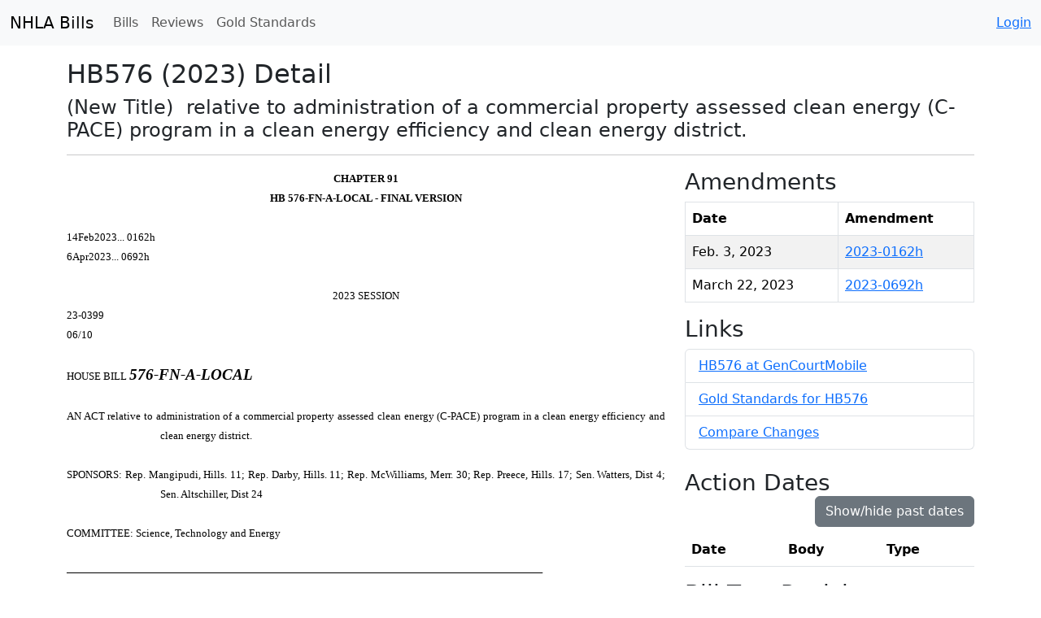

--- FILE ---
content_type: text/html; charset=utf-8
request_url: https://bills.nhliberty.org/bills/2023/HB576
body_size: 25465
content:


<!DOCTYPE html>
<html lang="en">
  <head>
    <meta charset="utf-8">
    <meta name="viewport" content="width=device-width, initial-scale=1">
    <title>NHLA Bill Review: 
  HB576 (2023) Detail
</title>
    <link crossorigin="anonymous" href="https://cdn.jsdelivr.net/npm/bootstrap@5.3.3/dist/css/bootstrap.min.css" integrity="sha384-QWTKZyjpPEjISv5WaRU9OFeRpok6YctnYmDr5pNlyT2bRjXh0JMhjY6hW+ALEwIH" rel="stylesheet">
    <link href="/static/css/nhla.css" rel="stylesheet">
  </head>
  <body>
    <script crossorigin="anonymous" integrity="sha384-YvpcrYf0tY3lHB60NNkmXc5s9fDVZLESaAA55NDzOxhy9GkcIdslK1eN7N6jIeHz" src="https://cdn.jsdelivr.net/npm/bootstrap@5.3.3/dist/js/bootstrap.bundle.min.js"></script>
    <script src="https://code.jquery.com/jquery-3.4.1.min.js"></script>
    
  <nav id="main-nav" class="navbar navbar-expand-lg navbar-light bg-light">
    <div class="container-fluid">
      <a class="navbar-brand" href="/">NHLA Bills</a>
      <button
          class="navbar-toggler"
          type="button"
          data-bs-toggle="collapse"
          data-bs-target="#navbarSupportedContent"
          aria-controls="navbarSupportedContent"
          aria-expanded="false"
          aria-label="Toggle navigation"
      >
        <span class="navbar-toggler-icon"></span>
      </button>
      <div class="collapse navbar-collapse" id="navbarSupportedContent">
        <ul class="navbar-nav me-auto mb-2 mb-lg-0">
          <li class="nav-item">
            <a class="nav-link" href="/bills/">Bills</a>
          </li>
          <li class="nav-item">
            <a class="nav-link" href="/billreview/reviews/list">Reviews</a>
          </li>
          <li class="nav-item">
            <a class="nav-link" href="/legacy_gs">Gold Standards</a>
          </li>
          
          
          
        </ul>
        <ul class="navbar-nav navbar-right">
          
            <li><a class="nav-item" href="/accounts/login/">Login</a></li>
          
        </ul>
      </div><!--/.nav-collapse -->
    </div>
  </nav>

  <div class="container" style="padding-bottom:100px;">
      <div class="row">
          <div class="col-md-12 main">
              <h2 class="sub-header">
  HB576 (2023) Detail
</h2>
              <h4 class="sub-header">
  (New Title)  relative to administration of a commercial property assessed clean energy (C-PACE) program in a clean energy efficiency and clean energy district.
</h4>
              <hr/>
              


              
  
  <div class="row">
    <div class="col-md-8">
      
        <!DOCTYPE html PUBLIC "-//W3C//DTD XHTML 1.0 Transitional//EN" "http://www.w3.org/TR/xhtml1/DTD/xhtml1-transitional.dtd">
<html xmlns="http://www.w3.org/1999/xhtml">
	<head>
		<meta http-equiv="Content-Type" content="text/html; charset=utf-8" /><title>
		</title>
		<style type="text/css">
			.cs2E86D3A6{text-align:center;text-indent:0pt;margin:0pt 0pt 0pt 0pt}
			.csE4B54F4E{color:#000000;background-color:transparent;font-family:'Microsoft Sans Serif';font-size:10pt;font-weight:bold;font-style:normal;}
			.cs95E872D0{text-align:left;text-indent:0pt;margin:0pt 0pt 0pt 0pt}
			.csB59941D2{color:#000000;background-color:transparent;font-family:'Microsoft Sans Serif';font-size:10pt;font-weight:normal;font-style:normal;}
			.cs4BA5E757{color:#000000;background-color:transparent;font-family:'Microsoft Sans Serif';font-size:14pt;font-weight:bold;font-style:italic;}
			.csE0B838BE{text-align:justify;text-indent:-86pt;margin:0pt 0pt 0pt 86pt}
			.csA16174BA{color:#000000;background-color:transparent;font-family:Arial;font-size:10pt;font-weight:normal;font-style:normal;}
			.cs9224F58F{text-align:justify;text-indent:0pt;margin:0pt 0pt 0pt 0pt;line-height:12pt;mso-line-height-rule:exactly}
			.csC970676{text-align:left;text-indent:0pt;margin:0pt 0pt 0pt 0pt;line-height:12pt;mso-line-height-rule:exactly}
			.cs3E253AB1{color:#000000;background-color:transparent;font-family:'Microsoft Sans Serif';font-size:9pt;font-weight:normal;font-style:normal;}
			.cs4E4A9208{color:#000000;background-color:transparent;font-family:'Microsoft Sans Serif';font-size:9pt;font-weight:bold;font-style:italic;}
			.csDF9A38D{color:#000000;background-color:transparent;font-family:'Microsoft Sans Serif';font-size:9pt;font-weight:normal;font-style:normal;text-decoration: line-through;}
			.cs41ED3027{text-align:center;text-indent:0pt;margin:0pt 0pt 0pt 0pt;line-height:12pt;mso-line-height-rule:exactly}
			.cs9B40B68F{color:#000000;background-color:transparent;font-family:'Microsoft Sans Serif';font-size:10pt;font-weight:normal;font-style:italic;}
			.cs5CA3ADAD{text-align:left;text-indent:0pt;margin:0pt 0pt 0pt 54pt;line-height:12pt;mso-line-height-rule:exactly}
			.csD15247B9{text-align:left;text-indent:0pt;margin:0pt 0pt 0pt 0pt;line-height:1.5}
			.csF0A1D375{text-align:justify;text-indent:0pt;margin:0pt 0pt 0pt 0pt;line-height:1.5}
			.cs12BD948D{color:#000000;background-color:transparent;font-family:'Microsoft Sans Serif';font-size:10pt;font-weight:normal;font-style:normal;text-decoration: line-through;}
			.cs5FBCFBC7{color:#000000;background-color:transparent;font-family:'Microsoft Sans Serif';font-size:10pt;font-weight:bold;font-style:italic;}
			.cs80D9435B{text-align:justify;text-indent:0pt;margin:0pt 0pt 0pt 0pt}
		</style>
	</head>
	<body>
		<p class="cs2E86D3A6"><span class="csE4B54F4E">CHAPTER 91</span></p><p class="cs2E86D3A6"><span class="csE4B54F4E">HB 576-FN-A-LOCAL - FINAL VERSION</span></p><p class="cs2E86D3A6"><span class="csE4B54F4E">&nbsp;</span></p><p class="cs95E872D0"><span class="csB59941D2">14Feb2023... 0162h</span></p><p class="cs95E872D0"><span class="csB59941D2">6Apr2023... 0692h</span></p><p class="cs95E872D0"><span class="csB59941D2">&nbsp;</span></p><p class="cs2E86D3A6"><span class="csB59941D2">2023 SESSION</span></p><p class="cs95E872D0" style="tab-stops:left 396pt;"><span class="csB59941D2">	23-0399</span></p><p class="cs95E872D0" style="tab-stops:left 396pt;"><span class="csB59941D2">	06/10</span></p><p class="cs95E872D0"><span class="csB59941D2">&nbsp;</span></p><p class="cs95E872D0" style="tab-stops:left 108pt;"><span class="csB59941D2">HOUSE BILL	</span><span class="cs4BA5E757">576-FN-A-LOCAL</span></p><p class="cs95E872D0"><span class="csB59941D2">&nbsp;</span></p><p class="csE0B838BE"><span class="csB59941D2">AN ACT</span><a name="bkTitleDraft0"><span class="csB59941D2">	relative to administration of a commercial property assessed clean energy (C-PACE) program in a clean energy efficiency and clean energy district.</span></a></p><p class="cs95E872D0"><span class="csB59941D2">&nbsp;</span></p><p class="csE0B838BE" style="tab-stops:left 86.45pt;"><span class="csB59941D2">SPONSORS:	Rep. Mangipudi, Hills. 11; Rep. Darby, Hills. 11; Rep. McWilliams, Merr. 30; Rep. Preece, Hills. 17; Sen. Watters, Dist 4; Sen. Altschiller, Dist 24</span></p><p class="cs95E872D0"><span class="csB59941D2">&nbsp;</span></p><p class="csE0B838BE" style="tab-stops:left 86.45pt;"><span class="csB59941D2">COMMITTEE:	Science, Technology and Energy</span></p><p class="cs95E872D0" style="tab-stops:left 90pt;"><span class="csB59941D2">&nbsp;</span></p><p class="cs95E872D0" style="tab-stops:left 90pt;"><span class="csA16174BA">─────────────────────────────────────────────────────────────────</span></p><p class="cs95E872D0" style="tab-stops:left 90pt;"><span class="csB59941D2">&nbsp;</span></p><p class="cs2E86D3A6"><span class="csB59941D2">AMENDED ANALYSIS</span></p><p class="cs2E86D3A6"><span class="csB59941D2">&nbsp;</span></p><p class="cs9224F58F" style="tab-stops:left 18pt left 86.45pt;"><span class="csB59941D2">	This bill clarifies the use of a commercial &nbsp;property assessed clean energy (C-PACE) model in a clean energy efficiency and clean energy district under <a href="https://gencourt.state.nh.us/rsa/html/III/53-F/53-F-mrg.htm" target="_rsa" rel="noopener noreferrer">RSA 53-F</a>. &nbsp;The bill also provides for senior lien status for clean energy efficiency and clean energy districts and for the lien of the assessment contract to run with the property until the assessment is paid in full.</span></p><p class="cs95E872D0"><span class="csB59941D2">&nbsp;</span></p><p class="cs95E872D0"><span class="csB59941D2">- - - - - - - - - - - - - - - - - - - - - - - - - - - - - - - - - - - - - - - - - - - - - - - - - - - - - - - - - - - - - - - - - - - - - - - - - - - </span></p><p class="cs95E872D0"><span class="csB59941D2">&nbsp;</span></p><p class="csC970676" style="tab-stops:left 14.4pt left 82.8pt;"><span class="cs3E253AB1">Explanation:	Matter added to current law appears in </span><span class="cs4E4A9208">bold italics.</span></p><p class="csC970676" style="tab-stops:left 14.4pt left 82.8pt;"><span class="cs3E253AB1">		Matter removed from current law appears [</span><span class="csDF9A38D">in brackets and struckthrough.</span><span class="cs3E253AB1">]</span></p><p class="csC970676" style="tab-stops:left 14.4pt left 82.8pt;"><span class="cs3E253AB1">		Matter which is either (a) all new or (b) repealed and reenacted appears in regular type.</span></p><p class="csC970676" style="tab-stops:left 396pt;"><span class="csB59941D2">14Feb2023... 0162h</span></p><p class="csC970676" style="tab-stops:left 396pt;"><span class="csB59941D2">6Apr2023... 0692h	23-0399</span></p><p class="csC970676" style="tab-stops:left 396pt;"><span class="csB59941D2">	06/10</span></p><p class="cs95E872D0"><span class="csB59941D2">&nbsp;</span></p><p class="cs41ED3027" style="tab-stops:left 396pt;"><span class="csB59941D2">STATE OF NEW HAMPSHIRE</span></p><p class="cs41ED3027" style="tab-stops:left 396pt;"><span class="csB59941D2">&nbsp;</span></p><p class="cs41ED3027" style="tab-stops:left 396pt;"><span class="cs9B40B68F">In the Year of Our Lord Two Thousand Twenty Three</span></p><p class="csC970676" style="tab-stops:left 396pt;"><span class="csB59941D2">&nbsp;</span></p><p class="csE0B838BE"><span class="csB59941D2">AN ACT</span><a name="bkTitleDraft1"><span class="csB59941D2">	relative to administration of a commercial property assessed clean energy (C-PACE) program in a clean energy efficiency and clean energy district.</span></a></p><p class="cs5CA3ADAD" style="tab-stops:left 396pt;"><span class="csB59941D2">&nbsp;</span></p><p class="cs41ED3027" style="tab-stops:left 396pt;"><span class="cs9B40B68F">Be it Enacted by the Senate and House of Representatives in General Court convened:</span></p><p class="csD15247B9"><span class="csB59941D2">&nbsp;</span></p><p class="csF0A1D375" style="tab-stops:left 18pt left 36pt left 54pt left 72pt left 90pt;"><span class="csB59941D2">	</span><a name="Chapt1"></a><span class="csB59941D2">91:1 &nbsp;New Paragraph; Authority; Energy Efficiency and Clean Energy Districts; C-PACE Programs. &nbsp;Amend <a href="https://gencourt.state.nh.us/rsa/html/III/53-F/53-F-3.htm" target="_rsa" rel="noopener noreferrer">RSA 53-F:3</a> by inserting after paragraph VI the following new paragraph:</span></p><p class="csF0A1D375" style="tab-stops:left 18pt left 36pt left 54pt left 72pt left 90pt;"><span class="csB59941D2">		VII. &nbsp;Adoption of a clean energy efficiency and clean energy district shall include a commercial &nbsp;property assessed clean energy (C-PACE) model implemented according to the most recent U.S. Department of Energy (DOE) released best practice guidelines for PACE financing programs.</span></p><p class="csF0A1D375" style="tab-stops:left 18pt left 36pt left 54pt left 72pt left 90pt;"><span class="csB59941D2">	</span><a name="Chapt2"></a><span class="csB59941D2">91:2 &nbsp;Energy Efficiency and Clean Energy Districts; Priority Lien and Collection. &nbsp;Amend <a href="https://gencourt.state.nh.us/rsa/html/III/53-F/53-F-8.htm" target="_rsa" rel="noopener noreferrer">RSA 53-F:8</a> to read as follows:</span></p><p class="csF0A1D375" style="tab-stops:left 18pt left 36pt left 54pt left 72pt left 90pt;"><span class="csB59941D2">	53-F:8 &nbsp;Priority; Collection and Enforcement. &nbsp;Collection of special assessments under this chapter shall be made by the tax collector or other official responsible for property tax or municipal service charge collection. &nbsp;A municipality shall commit bills for amounts due on the special assessments, including interest and any charges, to the tax collector with a warrant signed by the appropriate municipal officials requiring the tax collector to collect them. &nbsp;Each year bills for amounts due on the special assessments shall coincide with bills for property taxes or municipal service charges. &nbsp;[</span><span class="cs12BD948D">Each special assessment on the property of a participating property owner shall create a lien on the property pursuant to <a href="https://gencourt.state.nh.us/rsa/html/V/80/80-19.htm" target="_rsa" rel="noopener noreferrer">RSA 80:19</a>, except that the lien shall be junior to existing liens of record at the time the bill for the assessment is mailed to the participating property owner. &nbsp;Enforcement powers for nonpayment shall be those provided under <a href="https://gencourt.state.nh.us/rsa/html/V/80/80-mrg.htm" target="_rsa" rel="noopener noreferrer">RSA 80</a> relative to property tax collection, including <a href="https://gencourt.state.nh.us/rsa/html/V/80/80-19.htm" target="_rsa" rel="noopener noreferrer">RSA 80:19</a>; provided, however, a tax sale of the property shall not extinguish prior liens of record. &nbsp;At the time of enforcement, only the past due balances of the special assessment under this chapter, including all interest, charges, and penalties, shall be due for payment. &nbsp;Notwithstanding any other provision of law, in the event of a transfer of property ownership through foreclosure or a sheriff&#39;s sale by a senior mortgagee or lienholder which has consented to the making of a loan by a private lender under the provisions of this chapter, the lien of the municipality shall not be extinguished, and the net proceeds of the sale, if any, after payment of all prior obligations to mortgagees and lienholders, costs and expenses of foreclosure or sheriff&#39;s sale, shall be first applied to the payment of any past due balances of the loan and then any excess shall be applied against the remaining balance of the loan. &nbsp;If a senior mortgagee or lienholder has not given its consent to the loan, a foreclosure or sheriff&#39;s sale by the mortgagee or lienholder shall extinguish all junior mortgages and liens.</span><span class="csB59941D2">] &nbsp;</span><span class="cs5FBCFBC7">Each special assessment imposed under a clean energy efficiency and clean energy district program pursuant to an assessment contract, including any interest on the assessment and any penalty, shall, upon recording of the assessment contract in the county in which the district area is located, constitute a lien against the property on which the assessment is imposed until the assessment, including any interest or penalty, is paid in full. &nbsp;The lien of the assessment contract shall run with the property until the assessment is paid in full and a satisfaction or release for the same has been recorded by the town, city, or district or its program administrator and shall have the same lien priority and status as other property tax and special assessment liens as provided in <a href="https://gencourt.state.nh.us/rsa/html/V/80/80-mrg.htm" target="_rsa" rel="noopener noreferrer">RSA 80</a>. &nbsp;The town, city, or district, or any permitted assignee, shall have all rights and remedies in the case of default or delinquency in the payment of an assessment as it does with respect to delinquent property taxes and other delinquent special assessments as set forth in <a href="https://gencourt.state.nh.us/rsa/html/V/80/80-mrg.htm" target="_rsa" rel="noopener noreferrer">RSA 80</a>, except that all prior recorded mortgages or liens shall retain priority over the lien of the assessment contract unless all such mortgagees or lienholders of record have consented to the lien as provided for in <a href="https://gencourt.state.nh.us/rsa/html/III/53-F/53-F-5.htm" target="_rsa" rel="noopener noreferrer">RSA 53-F:5</a>. </span></p><p class="csF0A1D375" style="tab-stops:left 18pt left 36pt left 54pt left 72pt left 90pt;"><span class="csB59941D2">	</span><a name="Chapt3"></a><span class="csB59941D2">91:3 &nbsp;Effective Date. &nbsp;This act shall take effect 60 days after its passage.</span></p><p class="cs80D9435B" style="tab-stops:left 18pt left 36pt left 54pt left 72pt left 90pt;"><span class="csB59941D2">&nbsp;</span></p><p class="cs80D9435B" style="tab-stops:left 18pt left 36pt left 54pt left 72pt left 90pt;"><span class="csB59941D2">Approved: June 20, 2023</span></p><p class="cs80D9435B" style="tab-stops:left 18pt left 36pt left 54pt left 72pt left 90pt;"><span class="csB59941D2">Effective Date: August 19, 2023</span></p><p class="csF0A1D375" style="tab-stops:left 18pt left 36pt left 54pt left 72pt left 90pt;"><span class="csB59941D2">&nbsp;</span></p><p class="csF0A1D375" style="tab-stops:left 18pt left 36pt left 54pt left 72pt left 90pt;"><span class="csB59941D2">&nbsp;</span></p></body>
</html>

      
    </div>
    
    <div class="col-md-4">
      
        
  
    <h3>Amendments</h3>
    <table class="table table-condensed table-bordered table-striped">
      <thead><tr>
          <th>Date</th>
          <th>Amendment</th>
      </tr></thead>
  
      <tr>
        <td>
          Feb. 3, 2023
        </td>
        <td>
          <a href="/bills/2023/HB576/amendment/2023-0162h">
              2023-0162h
          </a>
        </td>
      </tr>
  

  
      <tr>
        <td>
          March 22, 2023
        </td>
        <td>
          <a href="/bills/2023/HB576/amendment/2023-0692h">
              2023-0692h
          </a>
        </td>
      </tr>
  
    </table>
  


        


<div class="row">
  <h3>Links
    
    </span>
  </h3>
</div>
<ul class="list-group">
  <li class="list-group-item">
    <a href="https://GenCourtMobile.com/2023/HB576" target="_gcm_link" rel="noopener noreferrer">HB576 at GenCourtMobile</a>
  </li>
  
  <li class="list-group-item">
    <a href="/legacy_gs#bill-2023-HB576" target="_bill_link" rel="noopener noreferrer">Gold Standards for HB576</a>
  </li>
  
  <li class="list-group-item">
    
      <a href="/bills/2023/HB576/changes">Compare Changes</a>
    
  </li>
  
</ul>
<br>

        


  <div class="row">
    <h3>Action Dates
    
      <span class="float-end">
        <a class="btn btn-secondary float-end" data-bs-toggle="collapse" href="#pastActionDates" role="button" aria-expanded="false" aria-controls="pastActionDates">
          Show/hide past dates
        </a>
      </span>
    </h3>
  </div>
  
    <table class="table table-condensed">
      <thead>
      <tr>
        <th>Date</th>
        <th>Body</th>
        <th>Type</th>
      </tr>
      </thead>
      
        <tbody class="collapse" id="pastActionDates">
          
            <tr>
              <td>Jan. 24, 2023</td>
              <td>House</td>
              <td>Hearing</td>
            </tr>
          
            <tr>
              <td>Jan. 30, 2023</td>
              <td>House</td>
              <td>Exec Session</td>
            </tr>
          
            <tr>
              <td>Jan. 31, 2023</td>
              <td>House</td>
              <td>Floor Vote</td>
            </tr>
          
            <tr>
              <td>March 20, 2023</td>
              <td>House</td>
              <td>Exec Session</td>
            </tr>
          
            <tr>
              <td>March 22, 2023</td>
              <td>House</td>
              <td>Floor Vote</td>
            </tr>
          
            <tr>
              <td>Jan. 31, 2023</td>
              <td>House</td>
              <td>Floor Vote</td>
            </tr>
          
            <tr>
              <td>March 20, 2023</td>
              <td>House</td>
              <td>Exec Session</td>
            </tr>
          
            <tr>
              <td>March 22, 2023</td>
              <td>House</td>
              <td>Floor Vote</td>
            </tr>
          
            <tr>
              <td>April 25, 2023</td>
              <td>Senate</td>
              <td>Hearing</td>
            </tr>
          
            <tr>
              <td>May 18, 2023</td>
              <td>Senate</td>
              <td>Floor Vote</td>
            </tr>
          
        </tbody>
      
      <tbody>
        
      </tbody>
    </table>
  


        


  
    
      <h3>Bill Text Revisions</h3>
      
        <a href="/bills/2023/HB576/revision/39184">
          HB576 Revision: 39184 Date: June 21, 2023, 11:28 a.m.
        </a>
        <br/>
      
        <a href="/bills/2023/HB576/revision/38818">
          HB576 Revision: 38818 Date: May 18, 2023, 10:45 a.m.
        </a>
        <br/>
      
        <a href="/bills/2023/HB576/revision/38467">
          HB576 Revision: 38467 Date: April 17, 2023, 10:39 a.m.
        </a>
        <br/>
      
        <a href="/bills/2023/HB576/revision/38365">
          HB576 Revision: 38365 Date: March 22, 2023, 4:21 p.m.
        </a>
        <br/>
      
        <a href="/bills/2023/HB576/revision/37912">
          HB576 Revision: 37912 Date: March 1, 2023, 8:53 a.m.
        </a>
        <br/>
      
        <a href="/bills/2023/HB576/revision/37823">
          HB576 Revision: 37823 Date: Feb. 3, 2023, 9:53 a.m.
        </a>
        <br/>
      
        <a href="/bills/2023/HB576/revision/37461">
          HB576 Revision: 37461 Date: Jan. 11, 2023, 11:25 a.m.
        </a>
        <br/>
      
        <a href="/bills/2023/HB576/revision/43176">
          HB576 Revision: 43176 Date: Jan. 10, 2023, 11:40 a.m.
        </a>
        <br/>
      
    
  


        <h3>Docket</h3>
<hr/>

  <p>
    <strong>June 21, 2023:</strong>
    Signed by Governor Sununu 06/20/2023; Chapter 91; Eff:08/19/2023
  </p>
  <hr/>

  <p>
    <strong>June 13, 2023:</strong>
    Enrolled (in recess of) 06/08/2023  HJ 15
  </p>
  <hr/>

  <p>
    <strong>June 13, 2023:</strong>
    Enrolled Adopted, VV, (In recess 06/08/2023);  SJ 19
  </p>
  <hr/>

  <p>
    <strong>May 18, 2023:</strong>
    Ought to Pass: MA, VV; OT3rdg; 05/18/2023;  SJ 15
  </p>
  <hr/>

  <p>
    <strong>May 16, 2023:</strong>
    Committee Report: Ought to Pass, 05/18/2023; Vote 5-0; CC;  SC 22A
  </p>
  <hr/>

  <p>
    <strong>April 19, 2023:</strong>
      Hearing: 04/25/2023, Room 103, SH, 09:30 am;  SC 19
  </p>
  <hr/>

  <p>
    <strong>April 11, 2023:</strong>
      Introduced 03/30/2023 and Referred to Energy and Natural Resources;  SJ 13
  </p>
  <hr/>

  <p>
    <strong>April 6, 2023:</strong>
    Ought to Pass with Amendment 2023-0692h: MA VV 04/06/2023  HJ 12  P. 210
  </p>
  <hr/>

  <p>
    <strong>April 6, 2023:</strong>
    Amendment # 2023-0692h: AA VV 04/06/2023  HJ 12  P. 209
  </p>
  <hr/>

  <p>
    <strong>March 27, 2023:</strong>
     Committee Report: Ought to Pass with Amendment # 2023-0692h   03/22/2023 (Vote 21-4; RC)
  </p>
  <hr/>

  <p>
    <strong>March 16, 2023:</strong>
    Executive Session: 03/20/2023 01:00 pm LOB 210-211
  </p>
  <hr/>

  <p>
    <strong>Feb. 23, 2023:</strong>
      Division Work Session: 03/03/2023 10:30 am LOB 212
  </p>
  <hr/>

  <p>
    <strong>March 27, 2023:</strong>
     Committee Report: Ought to Pass with Amendment # 2023-0692h   03/22/2023 (Vote 21-4; RC)
  </p>
  <hr/>

  <p>
    <strong>March 16, 2023:</strong>
    Executive Session: 03/20/2023 01:00 pm LOB 210-211
  </p>
  <hr/>

  <p>
    <strong>Feb. 16, 2023:</strong>
      Division Work Session: 02/21/2023 01:30 pm LOB 212
  </p>
  <hr/>

  <p>
    <strong>Feb. 14, 2023:</strong>
    Referred to Finance 02/14/2023  HJ 5
  </p>
  <hr/>

  <p>
    <strong>Feb. 23, 2023:</strong>
      Division Work Session: 03/03/2023 10:30 am LOB 212
  </p>
  <hr/>

  <p>
    <strong>Feb. 16, 2023:</strong>
      Division Work Session: 02/21/2023 01:30 pm LOB 212
  </p>
  <hr/>

  <p>
    <strong>Feb. 14, 2023:</strong>
    Referred to Finance 02/14/2023  HJ 5
  </p>
  <hr/>

  <p>
    <strong>Feb. 14, 2023:</strong>
    Ought to Pass with Amendment 2023-0162h: MA VV 02/14/2023  HJ 5  P. 26
  </p>
  <hr/>

  <p>
    <strong>Feb. 14, 2023:</strong>
    Ought to Pass with Amendment 2023-0162h: MA VV 02/14/2023  HJ 5
  </p>
  <hr/>

  <p>
    <strong>Feb. 14, 2023:</strong>
    Amendment # 2023-0162h: AA VV 02/14/2023  HJ 5  P. 26
  </p>
  <hr/>

  <p>
    <strong>March 28, 2023:</strong>
     Committee Report: Ought to Pass with Amendment # 2023-0162h (NT)  01/31/2023 (Vote 14-5; RC)  HC 11  P. 15
  </p>
  <hr/>

  <p>
    <strong>Feb. 14, 2023:</strong>
    Amendment # 2023-0162h: AA VV 02/14/2023  HJ 5
  </p>
  <hr/>

  <p>
    <strong>Feb. 7, 2023:</strong>
     Committee Report: Ought to Pass with Amendment # 2023-0162h (NT)   01/31/2023 (Vote 14-5; RC)  HC 11
  </p>
  <hr/>

  <p>
    <strong>Jan. 25, 2023:</strong>
    Executive Session: 01/30/2023 04:00 pm LOB 302-304
  </p>
  <hr/>

  <p>
    <strong>Jan. 18, 2023:</strong>
    Public Hearing: 01/24/2023 01:00 pm LOB 302-304
  </p>
  <hr/>

  <p>
    <strong>Jan. 11, 2023:</strong>
      Introduced (in recess of) 01/05/2023 and referred to Science, Technology and Energy  HJ 3  P. 21
  </p>
  <hr/>


      
    </div>
  </div>

          </div>
      </div>
  </div>

  </body>
</html>
